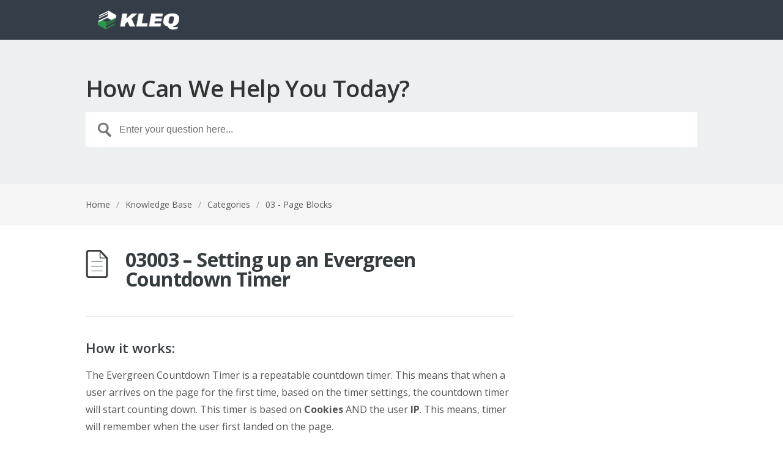

--- FILE ---
content_type: text/html; charset=UTF-8
request_url: https://help.kleq.com/knowledgebase/setting-up-an-evergreen-countdown-timer
body_size: 8581
content:
<!DOCTYPE html>
<html lang="en-US">
<head>
<meta charset="UTF-8" />
<meta name="viewport" content="width=device-width, initial-scale=1" />
<title>03003 – Setting up an Evergreen Countdown Timer &#8211; KLEQ Help Center</title>
<link rel="profile" href="https://gmpg.org/xfn/11" />
<link rel="pingback" href="https://help.kleq.com/xmlrpc.php" />
<link rel='dns-prefetch' href='//fonts.googleapis.com' />
<link rel='dns-prefetch' href='//s.w.org' />
<link rel="alternate" type="application/rss+xml" title="KLEQ Help Center &raquo; Feed" href="https://help.kleq.com/feed" />
<link rel="alternate" type="application/rss+xml" title="KLEQ Help Center &raquo; Comments Feed" href="https://help.kleq.com/comments/feed" />
		<script type="text/javascript">
			window._wpemojiSettings = {"baseUrl":"https:\/\/s.w.org\/images\/core\/emoji\/11\/72x72\/","ext":".png","svgUrl":"https:\/\/s.w.org\/images\/core\/emoji\/11\/svg\/","svgExt":".svg","source":{"concatemoji":"https:\/\/help.kleq.com\/wp-includes\/js\/wp-emoji-release.min.js?ver=4.9.28"}};
			!function(e,a,t){var n,r,o,i=a.createElement("canvas"),p=i.getContext&&i.getContext("2d");function s(e,t){var a=String.fromCharCode;p.clearRect(0,0,i.width,i.height),p.fillText(a.apply(this,e),0,0);e=i.toDataURL();return p.clearRect(0,0,i.width,i.height),p.fillText(a.apply(this,t),0,0),e===i.toDataURL()}function c(e){var t=a.createElement("script");t.src=e,t.defer=t.type="text/javascript",a.getElementsByTagName("head")[0].appendChild(t)}for(o=Array("flag","emoji"),t.supports={everything:!0,everythingExceptFlag:!0},r=0;r<o.length;r++)t.supports[o[r]]=function(e){if(!p||!p.fillText)return!1;switch(p.textBaseline="top",p.font="600 32px Arial",e){case"flag":return s([55356,56826,55356,56819],[55356,56826,8203,55356,56819])?!1:!s([55356,57332,56128,56423,56128,56418,56128,56421,56128,56430,56128,56423,56128,56447],[55356,57332,8203,56128,56423,8203,56128,56418,8203,56128,56421,8203,56128,56430,8203,56128,56423,8203,56128,56447]);case"emoji":return!s([55358,56760,9792,65039],[55358,56760,8203,9792,65039])}return!1}(o[r]),t.supports.everything=t.supports.everything&&t.supports[o[r]],"flag"!==o[r]&&(t.supports.everythingExceptFlag=t.supports.everythingExceptFlag&&t.supports[o[r]]);t.supports.everythingExceptFlag=t.supports.everythingExceptFlag&&!t.supports.flag,t.DOMReady=!1,t.readyCallback=function(){t.DOMReady=!0},t.supports.everything||(n=function(){t.readyCallback()},a.addEventListener?(a.addEventListener("DOMContentLoaded",n,!1),e.addEventListener("load",n,!1)):(e.attachEvent("onload",n),a.attachEvent("onreadystatechange",function(){"complete"===a.readyState&&t.readyCallback()})),(n=t.source||{}).concatemoji?c(n.concatemoji):n.wpemoji&&n.twemoji&&(c(n.twemoji),c(n.wpemoji)))}(window,document,window._wpemojiSettings);
		</script>
		<style type="text/css">
img.wp-smiley,
img.emoji {
	display: inline !important;
	border: none !important;
	box-shadow: none !important;
	height: 1em !important;
	width: 1em !important;
	margin: 0 .07em !important;
	vertical-align: -0.1em !important;
	background: none !important;
	padding: 0 !important;
}
</style>
<link rel='stylesheet' id='theme-style-css'  href='https://help.kleq.com/wp-content/themes/supportdesk/style.css?ver=4.9.28' type='text/css' media='all' />
<style id='theme-style-inline-css' type='text/css'>
 
				
				a, 
				a:visited, 
				a:hover {
					color: #E36F3C;
				}
				
				button,
				input[type='reset'],
				input[type='submit'],
				input[type='button'],
				.pagination span,
				.paging-navigation .nav-previous a:hover, 
				.paging-navigation .nav-next a:hover, 
				.pagination a:hover,
				.widget_categories li span,
				.bbp-login-form .bbp-submit-wrapper,
				.bbp-pagination-links span,
				.kb-category-list h3 span.count,
				#page-header,
				.st_faq .entry-title.active .action,
				.st_faq .entry-title:hover .action {
				background:#86b854;
				}
				#header {background-color:#353d48;
padding: 10px 0px !important;
}

#page-header {
padding: 60px 0px !important;
background-color: #ecf0f1;
}

#page-header h1 {
color: #333;
}

#page-header #searchform #s {
width: 100% !important;
box-sizing: border-box;

.archive .st_kb {
background: url(/wp-content/themes/supportdesk/images/kb-small.png) no-repeat scroll 0 0 rgba(0, 0, 0, 0) !important;
padding: 0 0 6px 37px !important;
}

.archive .st_kb .entry-title {
font-size: 21px !important;
}
.entry-title, .entry-title a {
line-height: 1.2 !important;
}

#primary {padding-bottom:200px !important;}

				
				
</style>
<link rel='stylesheet' id='theme-font-css'  href='https://fonts.googleapis.com/css?family=Open+Sans:300,400,600,700&#038;subset=latin,latin-ext' type='text/css' media='all' />
<link rel='stylesheet' id='shortcodes-css'  href='https://help.kleq.com/wp-content/themes/supportdesk/framework/shortcodes/shortcodes.css?ver=4.9.28' type='text/css' media='all' />
<script type='text/javascript' src='https://help.kleq.com/wp-includes/js/jquery/jquery.js?ver=1.12.4'></script>
<script type='text/javascript' src='https://help.kleq.com/wp-includes/js/jquery/jquery-migrate.min.js?ver=1.4.1'></script>
<link rel='https://api.w.org/' href='https://help.kleq.com/wp-json/' />
<link rel="EditURI" type="application/rsd+xml" title="RSD" href="https://help.kleq.com/xmlrpc.php?rsd" />
<link rel="wlwmanifest" type="application/wlwmanifest+xml" href="https://help.kleq.com/wp-includes/wlwmanifest.xml" /> 
<meta name="generator" content="WordPress 4.9.28" />
<link rel="canonical" href="https://help.kleq.com/knowledgebase/setting-up-an-evergreen-countdown-timer" />
<link rel='shortlink' href='https://help.kleq.com/?p=3366' />
<link rel="alternate" type="application/json+oembed" href="https://help.kleq.com/wp-json/oembed/1.0/embed?url=https%3A%2F%2Fhelp.kleq.com%2Fknowledgebase%2Fsetting-up-an-evergreen-countdown-timer" />
<link rel="alternate" type="text/xml+oembed" href="https://help.kleq.com/wp-json/oembed/1.0/embed?url=https%3A%2F%2Fhelp.kleq.com%2Fknowledgebase%2Fsetting-up-an-evergreen-countdown-timer&#038;format=xml" />
<!--[if lt IE 9]><script src="https://help.kleq.com/wp-content/themes/supportdesk/js/html5.js"></script><![endif]--><!--[if (gte IE 6)&(lte IE 8)]><script src="https://help.kleq.com/wp-content/themes/supportdesk/js/selectivizr-min.js"></script><![endif]--></head>
<body class="st_kb-template-default single single-st_kb postid-3366">

<!-- #header -->
<header id="header" class="clearfix" role="banner">

<div class="container">

<div id="header-inner" class="clearfix">
<!-- #logo -->
  <div id="logo">
      <a title="KLEQ Help Center" href="https://help.kleq.com">
      <img src="/wp-content/uploads/2017/04/logohelp.png" style="width:200px;"/>
      </a>
  </div>
<!-- /#logo -->


<!-- #primary-nav -->
<nav id="primary-nav" role="navigation" class="clearfix">
  </nav>
<!-- #primary-nav -->


</div>
</div>
</header>
<script>
  (function(i,s,o,g,r,a,m){i['GoogleAnalyticsObject']=r;i[r]=i[r]||function(){
  (i[r].q=i[r].q||[]).push(arguments)},i[r].l=1*new Date();a=s.createElement(o),
  m=s.getElementsByTagName(o)[0];a.async=1;a.src=g;m.parentNode.insertBefore(a,m)
  })(window,document,'script','//www.google-analytics.com/analytics.js','ga');

  ga('create', 'UA-7117681-25', 'marketpromax.com');
  ga('send', 'pageview');

</script>




<!-- /#header -->


<!-- #page-header -->
<div id="page-header">
<div class="container">

<h1>How Can We Help You Today?</h1>
<!-- #live-search -->
<div id="live-search">

      <form role="search" method="get" id="searchform" class="clearfix" action="https://help.kleq.com/" autocomplete="off">
        <input type="text" onfocus="if (this.value == 'Enter your question here...') {this.value = '';}" onblur="if (this.value == '')  {this.value = 'Enter your question here...';}" value="Enter your question here..." name="s" id="s" />
        <input type="hidden" name="post_type" value="st_kb" />
      </form>

</div>
<!-- /#live-search -->

</div>
</div>
<!-- #page-header -->

<!-- #breadcrumbs -->
<div id="page-subnav" class="clearfix">
<div class="container">
<div id="breadcrumbs"><a href="https://help.kleq.com">Home</a><span class="sep">/</span><a href="https://help.kleq.com/knowledgebase">Knowledge Base</a><span class="sep">/</span><a href="https://help.kleq.com/section/categories">Categories</a><span class="sep">/</span><a href="https://help.kleq.com/section/categories/pageblocks">03 - Page Blocks</a></div></div>
</div>
<!-- /#breadcrumbs -->
<!-- #primary -->
<div id="primary" class="sidebar-off clearfix"> 


<div class="container">

	

	
  <!-- #content -->
  <section id="content" role="main" style="max-width:700px;">
    	    <article id="post-3366" class="clearfix post-3366 st_kb type-st_kb status-publish hentry st_kb_category-pageblocks"> 
      

<!-- .entry-header -->
<div class="entry-header">
      <h1 class="entry-title">
        03003 – Setting up an Evergreen Countdown Timer      </h1>
      

</div>
<!-- /.entry-header --> 

<!-- .entry-content -->
<div class="entry-content clearfix">
	<h4>How it works:</h4>
<p>The Evergreen Countdown Timer is a repeatable countdown timer. This means that when a user arrives on the page for the first time, based on the timer settings, the countdown timer will start counting down. This timer is based on <strong>Cookies</strong> AND the user <strong>IP</strong>. This means, timer will remember when the user first landed on the page.</p>
<p>If the user comes back the timer knows what time is left and if the user should or not have access to the page. If the user comes back <strong>after</strong> the timer has expired it will automatically redirect the user to the close page you select. The user will <strong>Not</strong> be able to access the page until the number of days you have setup in &#8220;Days to allow user access again:&#8221; has passed.</p>
<p>NOTE: While evergreen automated timers are easy to setup and use please note they are not True Evergreen timers. Why? because they are Cookie &amp; IP based&#8230; Meaning that if the user goes to Starbucks the next day and clicks on your links then their device does not have the cookie/same IP and this means they will get a new deadline date. If you want true automated timers then you should use our KLEQ auto deadlines instead.</p>
<div style="text-align: center;"><iframe src="https://www.youtube.com/embed/q_563HyufQQ" width="700" height="400" frameborder="0" allowfullscreen="allowfullscreen"></iframe></div>
<p>&nbsp;</p>
<hr />
<p>&nbsp;</p>
<h4>To Get Started</h4>
<ul>
<li>Go to <strong>Campaigns </strong>and then select the relevant campaign and then open the page template you would like to edit.</li>
<li>Once opened, add a new countdown timer block or click on an existing<strong> Countdown Timer Block</strong> in the preview pane on the right.<img class="aligncenter wp-image-33094" src="https://klqkbmedia.s3.amazonaws.com/uploads/Page_Builder-min-2.png" alt="" width="500" height="127" /></li>
</ul>
<p style="padding-left: 30px;">This will open the Countdown Timer&#8217;s settings in the left-sidebar menu.<br />
<a href="https://klqkbmedia.s3.amazonaws.com/uploads/Evergreen-Countdown-Timer-Settings-min.jpg"><br />
<img class="aligncenter wp-image-30672 " src="https://klqkbmedia.s3.amazonaws.com/uploads/Evergreen-Countdown-Timer-Settings-min.jpg" alt="" width="309" height="1030" /></a></p>
<h4>Evergreen</h4>
<p style="padding-left: 30px;">Once open, under <strong>Details</strong>, select <strong>Evergreen </strong>from the <strong>Countdown Timer Type:</strong> drop-down menu, in order to access the Evergreen timer settings.<a href="https://klqkbmedia.s3.amazonaws.com/uploads/Evergreen-Countdown-Timer-Details-min.jpg"><img class="aligncenter wp-image-30673 " src="https://klqkbmedia.s3.amazonaws.com/uploads/Evergreen-Countdown-Timer-Details-min.jpg" alt="" width="310" height="634" /></a></p>
<ul>
<li><strong>Day</strong><br />
Select the number of days you would like the Timer to begin counting down from when users access this page for the first time. For example if you enter 2 then this means the FIRST time the user lands on the page, his deadline will be calculated by adding 2 days to the current date. So if today is March 10 then his deadline will be March 12.</li>
<li><strong>Hours</strong><br />
Select the number of hours you would like the Timer to begin counting down from when users access this page for the first time. For example if you enter 4 then this means the FIRST time the user lands on the page, his deadline will be calculated by adding X days + 4 hours to the current date. So if today is March 10 and time is 2PM then his deadline will be March 10+(Xdays) at 6PM. In our previous example this means his deadline will be March 12 at 6PM (user local time).</li>
<li><strong>Minutes<br />
</strong>Select the number of minutes you would like the Timer to begin counting down from when users access this page for the first time. You may select from the drop-down (<strong>0</strong>, <strong>15</strong>, <strong>30</strong> and <strong>45</strong>).</li>
<li><strong>Seconds<br />
</strong>Select the number of seconds you would like the Timer to begin counting down from when users access this page for the first time. You may select from the drop-down (<strong>0</strong>, <strong>15</strong>, <strong>30</strong> and <strong>45</strong>).</li>
<li><strong>Days to allow user access again</strong><br />
<strong>NB</strong>! If you add the number 15 in this field, for example, we will only allow the member access to the same page if it has been 15 days or more since their previous access. The reason for this is, if you are making an offer and telling members that the offer will expire&#8230; you don&#8217;t want the user to just be able to come back the next day, reload the page and have a new deadline<strong>.</strong></li>
<li><strong>Make Countdown Timer Invisible</strong><br />
<strong>TIP!</strong> If you want the Countdown Timer enabled on the page but not visible on your page, add the following parameter to the end of your page URL:<br />
<strong>?cdt=0</strong><br />
This means that the countdown timer will still operate in the background and do what it’s setup to do. It will simply not be visible on the page.<br />
For example when the timer counts down to zero, users that access this page after the set date will still be redirected to the page you selected, even though the Countdown Timer is not visible.</li>
<li><strong>Redirect<br />
</strong>By default, it is disabled. Simply switch the toggle on if you want to set up a redirect page.<br />
Select the page you would like users to reach, after the timer counts down to zero. This is the page the user will reach if he tries to go to the page and the timer has expired.<br />
<strong>TIP!</strong> If you prefer to use an <strong>external URL</strong> , scroll to the bottom of the drop-down menu and select <strong>Redirect to URL</strong>, then add the relevant URL in the field provided.</li>
<li><strong>Optional: Pass URL parameters to next URL<br />
</strong>This feature allows you to pass tracking tags or data parameters from one page URL to another. Enable this feature if you are applying tracking tags to your URL or using certain features that require data to be passed on in order to work e.g. Auto Deadlines, Webinars, Viral Share tool, etc.</li>
</ul>
<p>&nbsp;</p>
<hr />
<p>The following fields are the styling options for your Countdown Timer</p>
<h5>Style<img class="aligncenter size-full wp-image-25421" src="https://klqkbmedia.s3.amazonaws.com/uploads/2018/04/newstyle.png" sizes="(max-width: 319px) 100vw, 319px" srcset="https://klqkbmedia.s3.amazonaws.com/uploads/2018/04/newstyle.png 319w, https://klqkbmedia.s3.amazonaws.com/uploads/2018/04/newstyle-176x300.png 176w" alt="" width="319" height="545" /></h5>
<p>&nbsp;</p>
<ul>
<li><strong>Size</strong><br />
From the drop-down, select the size you want the Countdown timer to be: Small|Medium|Large.</li>
<li><strong>Language</strong><br />
From the drop-down, select what language you want used for your Timer Labels.</li>
<li><strong>Text Color</strong><br />
Choose whatever color you prefer for the Timer text (timer numbers).<br />
Simply click on the color selector (square button) to the right of color field.</li>
<li><strong>Labels Color</strong><br />
Choose whatever color you prefer for the labels below the timer<br />
Simply click on the color selector (square button) to the right of color field.</li>
<li><strong>Show Separator<br />
</strong>Enable this option to show a separator (<strong>:</strong>) on the timer.</li>
<li><strong>Style<br />
+</strong> Flip Clock – This is the default style.<br />
<strong>+</strong> Standard Clock – This will give you more options to customize your timer such as borders (type, size, radius and color), background color, and inner spacing &amp; outer spacing. <img class="aligncenter wp-image-25422 size-full" src="https://klqkbmedia.s3.amazonaws.com/uploads/2018/04/standardclock.png" sizes="(max-width: 320px) 100vw, 320px" srcset="https://klqkbmedia.s3.amazonaws.com/uploads/2018/04/standardclock.png 320w, https://klqkbmedia.s3.amazonaws.com/uploads/2018/04/standardclock-133x300.png 133w" alt="" width="320" height="721" /></li>
<li><strong>Background Color</strong><br />
Choose whatever color you prefer for the Timer Background<br />
Simply click on the color selector (square button) to the right of color field.</li>
</ul>
<p>&nbsp;</p>
<hr />
<p>&nbsp;</p>
<h5>Background</h5>
<p>The feature allows you to change the background color of the Countdown Timer block.<br />
<img class="aligncenter wp-image-24302 size-full" src="https://klqkbmedia.s3.amazonaws.com/uploads/2017/08/backk1.png" alt="" width="285" height="119" /></p>
<ul>
<li>If you type the word &#8220;transparent&#8221; in to the field provided, the background will be transparent and show what ever color is visible on the page.</li>
<li>To change the background color, you can either add a Hex code in the field provided or choose a color from the Color Wheel.</li>
<li>If the Color Wheel is closed, simply click on the Color Picker button to the right of the background field.</li>
</ul>
<p>&nbsp;</p>
<hr />
<p>&nbsp;</p>
<h5>Border</h5>
<p>This feature allows you to add a border around your Countdown Timer block.<br />
<img class="aligncenter wp-image-24237 size-full" src="https://klqkbmedia.s3.amazonaws.com/uploads/2017/09/borderneww.png" sizes="(max-width: 299px) 100vw, 299px" srcset="https://klqkbmedia.s3.amazonaws.com/uploads/2017/09/borderneww.png 299w, https://klqkbmedia.s3.amazonaws.com/uploads/2017/09/borderneww-199x300.png 199w" alt="" width="299" height="450" /></p>
<ul>
<li><strong>Borders</strong><br />
Select whether you want a full border where text is wrapped in a border or simply one side of the block has a border e.g. None, All Border (full border), Top Border, Bottom Border, Right Border, Left Border, Left and Right Borders</li>
<li><strong>Border Type</strong><br />
You can select the style for your border.</li>
</ul>
<p><strong>TIP 01</strong> In order to see the border around your block, you need to select one of the actual style options available e.g. Solid, dashed or dotted. If the setting is left on No Border Style, your selection in the Borders setting will not work.</p>
<p><strong>TIP 02</strong> To add space between your block and the border, remember to add Padding.<br />
For more info on how to do this, scroll down to the Spacing section below.</p>
<ul>
<li><strong>Border Size</strong><br />
You can change thickness of the border by selecting the pixel width you prefer.</li>
<li><strong>Border Radius</strong><br />
You can add rounded edges to the border by selecting the relevant pixel or percentage width. You may now control each side by entering the number on the Top Left, Top Right, Bottom Right and Bottom Left box.</li>
<li><strong>Border Color</strong><br />
You can change the color used for the border. To use custom colors, simply paste the <a href="https://htmlcolorcodes.com/">Hex code</a> of the exact color you want in field provided e.g. #000000 = black or click on the Color Picker button to the right of the field. This will open the Color Wheel, where you can select whichever color you prefer.</li>
</ul>
<p>&nbsp;</p>
<hr />
<p>&nbsp;</p>
<h4>Box Shadow</h4>
<p>This feature allows you to add a shadow around the border of your Countdown Timer Block.<br />
<img class="aligncenter size-full wp-image-29389" src="https://klqkbmedia.s3.amazonaws.com/uploads/03009_42-min.jpg" alt="" width="293" height="529" /></p>
<ul>
<li><strong>Horizontal Shadow Position</strong><br />
Adjust the horizontal position of the shadow. Use negative integer value to adjust horizontal position to left. Or use positive integer value to adjust to right.</li>
<li><strong>Vertical Shadow Position</strong><br />
Adjust the vertical position of the shadow. Use negative integer value to adjust vertical position to top. Or use positive integer value to adjust to bottom.</li>
<li><strong>Blur radius</strong><br />
Adjust the blur radius. This will determine how blurry the shadow will be. Use positive integer value.</li>
<li><strong>Spread radius</strong><br />
Adjust the spread radius. This will determine how large the shadow will be. Use integer value.</li>
<li><strong>Shadow Color</strong><br />
To use custom colors, simply paste the <a href="http://htmlcolorcodes.com/" target="_blank" rel="noopener">Hex code</a> of the exact color you want in field provided e.g. <strong>#000000 = black</strong>, or click on the <strong>Color Picker</strong> button to the right of the field.<br />
This will open the <strong>Color Wheel</strong>, where you can select whichever color you prefer.</li>
<li><strong>Shadow Color Opacity</strong><br />
Adjust the opacity or transparency of the shadow. Click on the slider and move it left or right to increase or decrease the opacity.</li>
<li><strong>Shadow Position</strong><br />
Adjust the position of the shadow, either <em>inside </em>or <em>outside (default) </em>the button</li>
</ul>
<p>&nbsp;</p>
<hr />
<p>&nbsp;</p>
<h5>Alignment</h5>
<ul>
<li><strong>Align</strong><br />
From the drop-down, select if you want the timer left | center | right aligned.<img class="aligncenter wp-image-24260 size-full" src="https://klqkbmedia.s3.amazonaws.com/uploads/2018/11/alignmentblocl.png" sizes="(max-width: 317px) 100vw, 317px" srcset="https://klqkbmedia.s3.amazonaws.com/uploads/2018/11/alignmentblocl.png 317w, https://klqkbmedia.s3.amazonaws.com/uploads/2018/11/alignmentblocl-300x185.png 300w" alt="" width="317" height="196" /></li>
</ul>
<p>&nbsp;</p>
<hr />
<p>&nbsp;</p>
<h5>Spacing</h5>
<p>This feature allows you to add more space around your Countdown timer Block.</p>
<p><img class="aligncenter wp-image-24242 size-full" src="https://klqkbmedia.s3.amazonaws.com/uploads/2017/09/spacingrow-1.png" sizes="(max-width: 317px) 100vw, 317px" srcset="https://klqkbmedia.s3.amazonaws.com/uploads/2017/09/spacingrow-1.png 317w, https://klqkbmedia.s3.amazonaws.com/uploads/2017/09/spacingrow-1-300x216.png 300w" alt="" width="317" height="228" /></p>
<ul>
<li><strong>Padding</strong><br />
You can add padding around your text, so that there is additional space. Simply add the numeric (pixel) value to the Top, Bottom, Right or Left Padding field provided.<br />
This is particularly helpful if you want to add spaces <strong>inside</strong> your Countdown timer block border.</li>
<li><strong>Margin</strong><br />
You can add margin around your text, so that there is additional space.<br />
Simply add the numeric (pixel) value to the Top, Bottom, Right or Left Margin field provided.<br />
This is particularly helpful if you want to add spaces <strong>outside</strong> your Countdown timer block border.</li>
</ul>
<p>&nbsp;</p>
<hr />
<p>&nbsp;</p>
<h5>Options</h5>
<p>This feature allows you to use the available options for extra coding (HTML/CSS/JavaScript)</p>
<p><img class="aligncenter wp-image-24182 size-full" src="https://klqkbmedia.s3.amazonaws.com/uploads/2020/07/optionss11.png" alt="" width="283" height="174" /></p>
<ul>
<li><strong>Element Id</strong>:<br />
This shows the element id of a specific block, which can then be used by CSS and JavaScript to perform certain tasks for the element with the specific id value. To learn more, please check <a href="https://www.w3schools.com/html/html_id.asp">here</a><strong><br />
</strong></li>
<li><strong>Classes:</strong><br />
This feature allows is used to define equal styles for elements with the same class name. To learn more, please check <a href="https://www.w3schools.com/html/html_classes.asp">here</a></li>
</ul>
<p>&nbsp;</p>
<hr />
<p>&nbsp;</p>
<h5>Animation</h5>
<p>This tool allows you to add animation effects to your Evergreen Countdown Timer.<br />
<img class="aligncenter wp-image-24183 size-full" src="https://klqkbmedia.s3.amazonaws.com/uploads/2020/07/animationn.png" alt="" width="283" height="239" /></p>
<ul>
<li><strong>Type </strong><br />
From this drop-down you can choose a trigger to activate the animation i.e.<br />
<strong>+</strong> None &#8211; no animation will be applied<br />
<strong>+</strong> On Page Load &#8211; the animation is triggered as the page loads<br />
<strong>+</strong> On Page Scroll &#8211; the animation is triggered only when the user scrolls to that section.</li>
<li><strong>Style</strong><br />
This feature adds an animation style to your Evergreen Timer. Simply choose the preferred option from the drop-down menu.<br />
<strong>+</strong> Fade In &#8211; the Timer will fade in from the background<br />
<strong>+</strong> Scale In &#8211; the Timer scales in from the background<br />
<strong>+</strong> Top &#8211; the Timer will slide in from the top<br />
<strong>+</strong> Right &#8211; the Timer will slide in from the right<br />
<strong>+</strong> Bottom &#8211; the Timer will slide in from the bottom<br />
<strong>+</strong> Left &#8211; the Timer will slide in from the left</li>
<li><strong>Delay (ms)</strong><br />
If you want to add a time delay for when the Evergreen Timer appears, simply add the delay in milliseconds e.g. 3000ms will be 3 second delay.</li>
</ul>
<p>&nbsp;</p>
<hr />
<p>&nbsp;</p>
<h5>Display</h5>
<p>This feature allows you to choose the type of device you want the Countdown Timer block to display.<br />
<img class="aligncenter wp-image-28750 size-full" src="https://klqkbmedia.s3.amazonaws.com/uploads/New-Display.jpg" alt="" width="411" height="193" /></p>
<ul>
<li><strong>Display</strong><br />
From this drop-down, you can choose which device you want to display the Countdown Timer block<br />
<strong>+ All Devices</strong> &#8211; the Countdown Timer block will be displayed on both desktop and mobile devices<br />
<strong>+ Desktop Only</strong> &#8211; the Countdown Timer block will be displayed on desktop devices only<br />
<strong>+ Mobile Only</strong> &#8211; the Countdown Timer block will be displayed on mobile devices only<br />
<strong>+ None</strong> &#8211; the Countdown Timer block will not be displayed on both desktop and mobile devices</li>
</ul>
<p>Once done, click on <strong>SAVE</strong>.</p>
<p>&nbsp;</p>
<hr />
<p>&nbsp;</p>
<h5>Related Articles</h5>
<p><a href="https://help.kleq.com/knowledgebase/setting-up-a-fixed-date-countdown-timer" target="_blank" rel="noopener">Setting up a Fixed Date Countdown Timer</a><br />
<a href="https://help.kleq.com/knowledgebase/setting-up-an-auto-deadline-countdown-timer" target="_blank" rel="noopener">Setting up an Auto Deadline Countdown timer</a><br />
<a href="https://help.kleq.com/knowledgebase/setting-up-an-auto-webinar-start-countdown-timer" target="_blank" rel="noopener">Setting up an Auto Webinar Start Countdown Timer</a><br />
<a href="https://help.kleq.com/knowledgebase/setting-up-a-registered-auto-webinar-date-countdown-timer" target="_blank" rel="noopener">Setting up a Registered Auto Webinar Date Countdown timer</a></p>
    </div>
<!-- ./entry-content -->


</article>
    


</section>
<!-- #content -->


</div>
</div>
<!-- /#primary -->

<!-- #footer-bottom -->
<footer id="footer" class="clearfix">


<div id="footer-bottom" class="clearfix">
<div class="container">
  

  </div>
</div>

</footer> 
<!-- /#footer-bottom -->


   		<script type="text/javascript">
		jQuery(document).ready(function() {
		jQuery('#live-search #s').liveSearch({url: 'https://help.kleq.com//?ajax=on&post_type=st_kb&s='});
		});console.log('1');
		</script>
	<script type='text/javascript' src='https://help.kleq.com/wp-content/themes/supportdesk/js/functions.js?ver=4.9.28'></script>
<script type='text/javascript' src='https://help.kleq.com/wp-content/themes/supportdesk/js/jquery.livesearch.js?ver=4.9.28'></script>
<script type='text/javascript' src='https://help.kleq.com/wp-content/themes/supportdesk/framework/shortcodes/shortcodes.js?ver=4.9.28'></script>
<script type='text/javascript' src='https://help.kleq.com/wp-includes/js/wp-embed.min.js?ver=4.9.28'></script>
<script defer src="https://static.cloudflareinsights.com/beacon.min.js/vcd15cbe7772f49c399c6a5babf22c1241717689176015" integrity="sha512-ZpsOmlRQV6y907TI0dKBHq9Md29nnaEIPlkf84rnaERnq6zvWvPUqr2ft8M1aS28oN72PdrCzSjY4U6VaAw1EQ==" data-cf-beacon='{"version":"2024.11.0","token":"b02d096188564a23b8c5b5ef7c2c0d02","r":1,"server_timing":{"name":{"cfCacheStatus":true,"cfEdge":true,"cfExtPri":true,"cfL4":true,"cfOrigin":true,"cfSpeedBrain":true},"location_startswith":null}}' crossorigin="anonymous"></script>
</body>
</html>

--- FILE ---
content_type: text/css
request_url: https://help.kleq.com/wp-content/themes/supportdesk/style.css?ver=4.9.28
body_size: 9730
content:
/*
Theme Name: 	Support Desk
Theme URI: 		http://herothemes.com/
Author: 		Chris Mooney (Hero Themes)
Author URI: 	http://herothemes.com/
Description: 	<strong>For updates:</strong> <a href="http://twitter.com/herothemes">Follow me on twitter</a> &ndash; <a href="http://www.facebook.com/herothemes">Join the Facebook Group</a>
Version: 		1.0.10
License: 		ThemeForest Regular License
License URI: 	http://themeforest.net/licenses/regular
*/

/* =Notes
--------------------------------------------------------------

Please don't edit this file directly. Consider using a Child Theme (http://codex.wordpress.org/Child_Themes) or overiding CSS by using the Custom CSS box in the theme options panel.

/* = Normalize and Reset
-------------------------------------------------------------- */

article,aside,details,figcaption,figure,footer,header,hgroup,nav,section,summary{display:block}
audio,canvas,video{display:inline-block;*display:inline;*zoom:1}
audio:not([controls]){display:none;height:0}
[hidden]{display:none}
html{font-size:100%;-webkit-text-size-adjust:100%;-ms-text-size-adjust:100%}
html,button,input,select,textarea{font-family:sans-serif}
body{margin:0}
a:focus{outline:thin dotted}
a:hover,a:active{outline:0}
h1{font-size:2em;margin:.67em 0}
h2{font-size:1.5em;margin:.83em 0}
h3{font-size:1.17em;margin:1em 0}
h4{font-size:1em;margin:1.33em 0}
h5{font-size:.83em;margin:1.67em 0}
h6{font-size:.75em;margin:2.33em 0}
abbr[title]{border-bottom:1px dotted}
b,strong{font-weight:bold}
blockquote{margin:1em 40px}
dfn{font-style:italic}
mark{background:#ff0;color:#000}
p,pre{margin:1em 0}
pre,code,kbd,samp{font-family:monospace,serif;_font-family:'courier new',monospace;font-size:1em}
pre{white-space:pre;white-space:pre-wrap;word-wrap:break-word}
q{quotes:none}
q:before,q:after{content:'';content:none}
small{font-size:75%}
sub,sup{font-size:75%;line-height:0;position:relative;vertical-align:baseline}
sup{top:-0.5em}
sub{bottom:-0.25em}
dl,menu,ol,ul{margin:1em 0}
dd{margin:0 0 0 40px}
menu,ol,ul{padding:0 0 0 40px}
nav ul,nav ol{list-style:none;list-style-image:none}
img{border:0;-ms-interpolation-mode:bicubic}
svg:not(:root){overflow:hidden}
figure{margin:0}
form{margin:0}
fieldset{border:1px solid #c0c0c0;margin:0 2px;padding:.35em .625em .75em}
legend{border:0;padding:0;white-space:normal;*margin-left:-7px}
button,input,select,textarea{font-size:100%;margin:0;vertical-align:baseline;*vertical-align:middle}
button,input{line-height:normal}
button,input[type="button"],input[type="reset"],input[type="submit"]{cursor:pointer;-webkit-appearance:button;*overflow:visible}
button[disabled],input[disabled]{cursor:default}
input[type="checkbox"],input[type="radio"]{box-sizing:border-box;padding:0;*height:13px;*width:13px}
input[type="search"]{-webkit-appearance:textfield;-moz-box-sizing:content-box;-webkit-box-sizing:content-box;box-sizing:content-box}
input[type="search"]::-webkit-search-decoration,input[type="search"]::-webkit-search-cancel-button{-webkit-appearance:none}
button::-moz-focus-inner,input::-moz-focus-inner{border:0;padding:0}
textarea{overflow:auto;vertical-align:top}
table{border-collapse:collapse;border-spacing:0}



/* =Responsive Grid
-------------------------------------------------------------- */

.row, .row-fixed, .row-adaptive, .row-delaybreak { width: 100%; margin: 0 auto;zoom: 1; }
.row:before, .row:after, .row-fixed:before, .row-fixed:after, .row-adaptive:before, .row-adaptive:after, .row-delaybreak:before, .row-delaybreak:after { content:""; display:table; }
.row:after, .row-fixed:after, .row-adaptive:after, .row-delaybreak:after { clear: both; }
.column { margin-left: 4.4%; float: left; min-height: 1px; position: relative; margin-bottom:1.5em;-moz-box-sizing: border-box; -webkit-box-sizing: border-box; box-sizing: border-box;}
.column:first-child { margin-left: 0;}
.row .col-full, .row-fixed .col-full, .row-adaptive .col-full {width: 100%;}
.row .col-half, .row-fixed .col-half, .row-adaptive .col-half {width: 47.78%;}
.row.stacked .col-half:nth-child(2n+3), .row-fixed.stacked .col-half:nth-child(2n+3), .row-adaptive.stacked .col-half:nth-child(2n+3), .row-delaybreak.stacked .col-half:nth-child(2n+3) {margin-left:0;clear: left;}
.row .col-third, .row-fixed .col-third, .row-adaptive .col-third {width: 30.4%;}
.row .col-two-third, .row-fixed .col-two-third, .row-adaptive .col-two-third {width: 65.2%;}
.row.stacked .col-third:nth-child(3n+4), .row-fixed.stacked .col-third:nth-child(3n+4), .row-adaptive.stacked .col-third:nth-child(3n+4), .row-delaybreak.stacked .col-third:nth-child(3n+4) {margin-left:0;clear: left;}
.row .col-fourth, .row-fixed .col-fourth, .row-adaptive .col-fourth {width: 21.7%;}
.row.stacked .col-fourth:nth-child(4n+5), .row-fixed.stacked .col-fourth:nth-child(4n+5), .row-adaptive.stacked .col-fourth:nth-child(4n+5), .row-delaybreak.stacked .col-fourth:nth-child(4n+5) {margin-left:0;clear: left;}
.row .col-fifth, .row-fixed .col-fifth, .row-adaptive .col-fifth {width: 16.48%;}
.row .col-sixth, .row-fixed .col-sixth, .row-adaptive .col-sixth {width: 12.98%;}
.row.half-gutter .column, .row-fixed.half-gutter .column, .row-adaptive.half-gutter .column, .row-delaybreak.half-gutter .column {margin-left:2.2%;}
.row.half-gutter .column:first-child, .row-fixed.half-gutter .column:first-child, .row-adaptive.half-gutter .column:first-child, .row-delaybreak.half-gutter .column:first-child {margin-left:0;}
.row.half-gutter .col-half, .row-fixed.half-gutter .col-half, .row-adaptive.half-gutter .col-half, .row-delaybreak .col-half {width: 48.9%;}
.row.half-gutter .col-third, .row-fixed.half-gutter .col-third, .row-adaptive.half-gutter .col-third, .row-delaybreak .col-third {width: 31.86%;}
.row.half-gutter .col-two-third, .row-fixed.half-gutter .col-two-third, .row-adaptive.half-gutter .col-two-third {width: 65.9%%;}
.row.half-gutter .col-fourth, .row-fixed.half-gutter .col-fourth, .row-adaptive.half-gutter .col-fourth, .row-delaybreak .col-fourth {width: 23.35%;}
.row.half-gutter .col-fifth, .row-fixed.half-gutter .col-fifth, .row-adaptive.half-gutter .col-fifth, .row-delaybreak .col-fifth {width: 18.24%;}
.row.half-gutter .col-sixth, .row-fixed.half-gutter .col-sixth, .row-adaptive.half-gutter .col-sixth, .row-delaybreak .col-sixth {width: 14.83%;}
.row.no-gutter .column, .row-fixed.no-gutter .column, .row-adaptive.no-gutter .column {margin-left:0;}
.row.no-gutter .col-half, .row-fixed.no-gutter .col-half, .row-adaptive.no-gutter .col-half {width: 50%;}
.row.no-gutter .col-third, .row-fixed.no-gutter .col-third, .row-adaptive.no-gutter .col-third {width: 33.333%;}
.row.no-gutter .col-two-third, .row-fixed.no-gutter .col-two-third, .row-adaptive.no-gutter .col-two-third {width: 66.6%;}
.row.no-gutter .col-fourth, .row-fixed.no-gutter .col-fourth, .row-adaptive.no-gutter .col-fourth {width: 24.99%;}
.row.no-gutter .col-fifth, .row-fixed.no-gutter .col-fifth, .row-adaptive.no-gutter .col-fifth {width: 20%;}
.row.no-gutter .col-sixth, .row-fixed.no-gutter .col-sixth, .row-adaptive.no-gutter .col-sixth {width: 16.66%;}

@media only screen and (max-width: 720px) {
.row { width: 100%; min-width: 0; margin-left: 0; margin-right: 0; }
.row .row .column { padding: 0; }
.row > .column { width: auto !important; float: none; margin-left: 0; margin-right: 0; }
.row > .column:last-child { margin-right: 0; float: none;}
.row > .column:before, .column:after { content:""; display:table; }
.row > .column:after { clear: both; }
.row-adaptive .col-fourth {width: 47.8%;}
.row-adaptive .col-fourth:nth-child(3) {margin-left: 0;clear:left;}
.row-adaptive.half-gutter .col-fourth {width: 48.9%;}
.row-adaptive .col-sixth {width: 30.4%;}
.row-adaptive .col-sixth:nth-child(4n+4) {margin-left: 0;}
.row.half-gutter .col-sixth, .row-fixed.half-gutter .col-sixth, .row-adaptive.half-gutter .col-sixth {width: 31.86%;}
.row.no-gutter .column, .row-fixed.no-gutter .column, .row-adaptive.no-gutter .column {margin-left:0;}
.row.half-gutter .column {margin-left:0;}
.row-adaptive.hff .col-half, .row-adaptive.ffh .col-half {width:auto !important; float: none; margin-left: 0; margin-right: 0;clear:both;}
.row-adaptive.hff .col-fourth:nth-child(2) {margin-left:0;clear:left;}
.row-adaptive.hff .col-fourth:nth-child(3) {margin-left:4.4%;}
.row-adaptive.hff .col-fourth:nth-child(3) {clear:inherit;}
}

@media only screen and (max-width: 480px) {
.row-delaybreak { width: 100%; min-width: 0; margin-left: 0; margin-right: 0; }
.row-delaybreak .row .column { padding: 0; }
.row-delaybreak .column { width: auto !important; float: none; margin-left: 0; margin-right: 0; }
.row-delaybreak .column:last-child { margin-right: 0; float: none; }
.row-delaybreak .column:before, .column:after { content:""; display:table; }
.row-delaybreak .column:after { clear: both; }
.row-adaptive .col-half {width: 100%; min-width: 0; margin-left: 0; margin-right: 0;}
.row-adaptive .col-third {width: 47.78%;}
.row-adaptive.half-gutter .col-third {width: 48.9%;}
.row-adaptive.no-gutter .col-third {width: 50%;}
.row-adaptive.stacked .col-third:nth-child(2n+3) {margin-left:0;clear: left;}
.row-adaptive.stacked .col-third:nth-child(3n+4) {margin-left: 2.2%; clear:none;}
.row-adaptive .col-sixth, .row-adaptive .col-fourth {width: 47.78%;}
.row-adaptive .col-sixth:nth-child(4n+4) {margin-left:4.4%;}
.row-adaptive .col-sixth:nth-child(2n+3)  {margin-left: 0;}
.row-adaptive .col-fourth:nth-child(3) {margin-left: 0;clear:left;}
.row-adaptive .col-fourth, .row-adaptive.half-gutter .col-fourth {width:100%;margin-left:0;}
.row-adaptive.hff .col-fourth:nth-child(3) {margin-left:0;}
.row.half-gutter .col-sixth, .row-fixed.half-gutter .col-sixth, .row-adaptive.half-gutter .col-sixth {width: 48.9%;}
.row-adaptive.half-gutter .col-sixth:nth-child(4n+4) {margin-left: 2.2%;}
}


/* = Core Classes
-------------------------------------------------------------- */

/*	Clearfix */
.clearfix{*zoom:1;}.clearfix:before,.clearfix:after{display:table;content:"";}.clearfix:after{clear:both;}

/* Responsive images */
.entry-content img,
.comment-content img,
.widget img {
	max-width: 100%; /* Fluid images for posts, comments, and widgets */
}
img[class*="align"],
img[class*="wp-image-"],
img[class*="attachment-"] {
	height: auto; /* Make sure images with WordPress-added height and width attributes are scaled correctly */
}
img.size-full,
img.size-large,
img.header-image,
img.wp-post-image {
	max-width: 100%;
	height: auto; /* Make sure images with WordPress-added height and width attributes are scaled correctly */
}

/* Make sure videos and embeds fit their containers */
embed,
iframe,
object,
video {
	max-width: 100%;
}
.entry-content .twitter-tweet-rendered {
	max-width: 100% !important; /* Override the Twitter embed fixed width */
}

/*	Responsive Video Container  */
.video-container {position: relative;padding-bottom: 56.25%;padding-top: 30px;height: 0;overflow: hidden;}
.video-container iframe, .video-container object, .video-container embed {position: absolute;top: 0;left: 0;width: 100%;height: 100%;}

/* Images */
.alignleft {
	float: left;
}
.alignright {
	float: right;
}
.aligncenter {
	display: block;
	margin-left: auto;
	margin-right: auto;
}
.wp-caption {
	max-width: 100%; /* Keep wide captions from overflowing their container. */
	padding: 20px;
	background:#f5f5f5;
	margin:0 0 26px;
	-webkit-box-sizing: border-box; 
	-moz-box-sizing: border-box; 
	box-sizing: border-box;
}
.wp-caption .wp-caption-text,
.entry-caption {
	font-size: 13px;
	text-align:center;
	display:table;
	line-height: 100%;
    margin: 10px auto 0;
    padding: 0;
}
img.wp-smiley,
.rsswidget img {
	border: 0;
	border-radius: 0;
	box-shadow: none;
	margin-bottom: 0;
	margin-top: 0;
	padding: 0;
}
.entry-content dl.gallery-item {
	margin: 0;
}
img.alignleft {
	margin: 25px 25px 25px 0;
}
img.alignright {
	margin: 25px 0 25px 24px;
}
img.aligncenter {
	margin-top: 25px;
	margin-bottom: 25px;
}
.entry-content embed,
.entry-content iframe,
.entry-content object,
.entry-content video {
	margin-bottom: 25px;
}
.entry-content dl,
.comment-content dl {
	margin: 0 25px;
}
.entry-content dt,
.comment-content dt {
	font-weight: bold;
}
.entry-content dd,
.comment-content dd {
	margin-bottom: 25px;
}
.entry-content table,
.comment-content table {
	border-bottom: 1px solid #ededed;
	color: #757575;
	font-size: 12px;
	line-height: 2;
	margin: 0 0 26px;
	width: 100%;
}
.entry-content table caption,
.comment-content table caption {
	font-size: 16px;
	margin: 25px 0;
}
.entry-content td,
.comment-content td {
	border-top: 1px solid #ededed;
	padding: 6px 10px 6px 0;
}

/* WordPress Gallery */
.gallery-item a,
.gallery-caption {
	width: 90%;
}
.gallery-item a {
	display: block;
}
.gallery-caption a {
	display: inline;
}
.gallery-columns-1 .gallery-item a {
	max-width: 100%;
	width: auto;
}
.gallery .gallery-icon img {
	height: auto;;
}
.gallery-columns-1 .gallery-icon img {
	padding: 3%;
}
.gallery dd {
	margin:0;	
}
.gallery p {
	padding:0 0 10px;	
}
.gallery .gallery-caption {
	font-size:12px;
	line-height:16px;
}
.gallery .gallery-item {
	float:left;	
}
.gallery.gallery-columns-1  .gallery-item {
	width:100%;
}
.gallery.gallery-columns-2  .gallery-item {
	width:50%;
}
.gallery.gallery-columns-3  .gallery-item {
	width:33%;
}
.gallery.gallery-columns-4  .gallery-item {
	width:25%;
}
.gallery.gallery-columns-5  .gallery-item {
	width:20%;
}
.gallery.gallery-columns-6  .gallery-item {
	width:16.5%;
}
.gallery.gallery-columns-7  .gallery-item {
	width:14%;
}
.gallery.gallery-columns-8  .gallery-item {
	width:12.5%;
}
.gallery.gallery-columns-9  .gallery-item {
	width:11%;
}
.gallery.gallery-columns-6  .gallery-caption,
.gallery.gallery-columns-7  .gallery-caption,
.gallery.gallery-columns-8  .gallery-caption,
.gallery.gallery-columns-9  .gallery-caption {
	display:none; /* Hide gallery captions when they will disturb the layout */
}

/* = Entry Content Styling
-------------------------------------------------------------- */

.entry-content p, 
.entry-content ul, 
.entry-content ol {
	margin: 0;
    padding: 0 0 26px;
}
.entry-content ul, 
.entry-content ol {
	margin: 0 0 0 20px;
}
.entry-content ul {
	list-style-type:square;
}
.entry-content ul li, 
.entry-content ol li {
	margin: 0 0 10px;
}
.entry-content blockquote {
	background:#f5f5f5;
	font-style: italic;
	margin: 0 0 26px;
    padding: 30px 30px 5px 85px;
	position:relative;
}
.entry-content blockquote:before {
	display: block;
	content: "\201C";
	font-size: 100px;
	left: 30px;
    position: absolute;
    top: 62px;
	color: #363D40;
	font-family: "HelveticaNeue-Light", "Helvetica Neue Light", "Helvetica Neue", Helvetica, Arial, "Lucida Grande", sans-serif; 
	font-weight: 300;
	font-style:normal;
}
.entry-content blockquote p {
	padding:0 0 26px;
}
.entry-content h1, 
.entry-content h2, 
.entry-content h3, 
.entry-content h4, 
.entry-content h5, 
.entry-content h6 {
	color:#363d40;
	margin: 13px 0 20px;
	font-weight:600;
	line-height: 100%;
}
.entry-content h1 {
	font-size: 32px;
	letter-spacing:-0.6px;
	margin-bottom:26px;
}
.entry-content h2 {
    font-size: 28px;
    font-weight: bold;
    letter-spacing: -0.6px;
	margin:26px 0;
}
.entry-content h3 {
	font-size: 26px;
}
.entry-content h4 {
	font-size: 22px;
}
.entry-content h5 {
	font-size: 18px;
}
.entry-content h6 {
	font-size: 16px;
}
code, pre {
	display: block;
	font-family: Menlo, Monaco, Consolas, "Courier New", monospace;
	line-height: 0.8em;
	word-break: break-all;
	word-wrap: break-word;
	white-space: pre;
	white-space: pre-wrap;
}
pre {
	background:#f5f5f5;
	border: 1px solid #d6d6d6;
	padding: 2em;
	line-height: 1.5em;
	margin: 0 0 1.5em;
	-webkit-border-radius: 3px;
	-moz-border-radius: 3px;
	border-radius: 3px;
}


/* =Forms
-------------------------------------------------------------- */

/* Inputs */
textarea,
select,
input[type="date"],
input[type="datetime"],
input[type="datetime-local"],
input[type="email"],
input[type="month"],
input[type="number"],
input[type="password"],
input[type="search"],
input[type="tel"],
input[type="text"],
input[type="time"],
input[type="url"],
input[type="week"] {
	background:#edeff2;
	border:none;
	color:#6e6c6c;
	padding: 10px 12px;
	-webkit-box-sizing: border-box; 
	-moz-box-sizing: border-box; 
	box-sizing: border-box;
	outline: 0;
	margin: 0 0 10px;
	text-align: left;
	vertical-align: top;
	*padding-top: 2px;
	*padding-bottom: 1px;
	*height: auto;
}
textarea[disabled],
select[disabled],
input[type="date"][disabled],
input[type="datetime"][disabled],
input[type="datetime-local"][disabled],
input[type="email"][disabled],
input[type="month"][disabled],
input[type="number"][disabled],
input[type="password"][disabled],
input[type="search"][disabled],
input[type="tel"][disabled],
input[type="text"][disabled],
input[type="time"][disabled],
input[type="url"][disabled],
input[type="week"][disabled] {
  background-color: #eeeeee;
}
input[disabled],
select[disabled],
select[disabled] option,
select[disabled] optgroup,
textarea[disabled],
a.button_disabled {
  -webkit-box-shadow: none;
  -moz-box-shadow: none;
  box-shadow: none;
  -moz-user-select: -moz-none;
  -webkit-user-select: none;
  -khtml-user-select: none;
  user-select: none;
  color: #888888;
  cursor: default;
}
input::-webkit-input-placeholder,
textarea::-webkit-input-placeholder {
  color: #888888;
}
input:-moz-placeholder,
textarea:-moz-placeholder {
  color: #888888;
}
textarea {
	min-height: 40px;
	overflow: auto;
	resize: vertical;
	width: 100%;
}

/* Buttons */
button,
input[type="reset"],
input[type="submit"],
input[type="button"] {
	color:#fff;
	border:none;
	-webkit-appearance: none;
	cursor: pointer;
	display: inline-block;
	outline: 0;
	overflow: visible;
	margin: 0;
	padding: 10px 14px;
	text-decoration: none;
	vertical-align: top;
	width: auto;
	font-size:15px;
}
button,
input[type="submit"],
input[type="button"],
input[type="reset"] {
	cursor: pointer;
}
button[disabled],
input[disabled] {
    cursor: default;
}
button:hover,
input[type="reset"]:hover,
input[type="submit"]:hover,
input[type="button"]:hover {
  text-decoration: none;
}
button:active,
input[type="reset"]:active,
input[type="submit"]:active,
input[type="button"]:active {
  -webkit-box-shadow: inset rgba(0, 0, 0, 0.25) 0 1px 2px 0;
  -moz-box-shadow: inset rgba(0, 0, 0, 0.25) 0 1px 2px 0;
  box-shadow: inset rgba(0, 0, 0, 0.25) 0 1px 2px 0;
}
input[type="reset"]::-moz-focus-inner,
input[type="submit"]::-moz-focus-inner,
input[type="button"]::-moz-focus-inner {
  border: 0;
  padding: 0;
}
textarea, select[size], select[multiple] {
    height: auto;
}
input[type="search"]::-webkit-search-decoration {
  display: none;
}


/* =Document Setup
-------------------------------------------------------------- */

html {}

/* === Body === */
body {
	background:#ffffff;
	color: #555555;
    font: 16px/28px 'Open Sans','Helvetica Neue',Helvetica,sans-serif;
}

/* === Links === */
a {
	text-decoration:none;
	outline:0;
	-webkit-transition-property:background color;
	-webkit-transition-duration:.12s;
	-webkit-transition-timing-function:ease-out;
	-moz-transition-property:background color;
	-moz-transition-duration:.12s;
	-moz-transition-timing-function:ease-out;
	-o-transition-property:background color;
	-o-transition-duration:.12s;
	-o-transition-timing-function:ease-out;
	transition-property:background color;
	transition-duration:.12s;
	transition-timing-function:ease-out;
}
a:hover {
	cursor:pointer;
}


/* = Page Structure
-------------------------------------------------------------- */

#site-container, .container {
	margin: 0 auto; 
	max-width: 1000px;
	padding:0 3%;
}
#site-container {
	background:#fff;	
}
#primary {
	padding-bottom: 200px;
}
#primary, 
#content, 
#sidebar {
	-webkit-box-sizing: border-box; 
	-moz-box-sizing: border-box; 
	box-sizing: border-box;
}
#content {
	float:left;
	margin:0 4% 0 0;
	width: 70%;
}
#primary.sidebar-left #content {
	float:right;
	margin:0 0 0 4%;
}
#primary.sidebar-off #content {
	width:100%;
	float:none;
	margin:0;
	border:none;
}
#sidebar {
	float:left;
	width: 26%;
	font-size:14px;
	line-height:22px;
	color:#333;
	margin:0;
	padding:0;
}
@media screen and (max-width: 720px) {
#content, 
#sidebar {
	width:100%;
	float:none;
}
#content {
	margin:0 0 20px;
}
} /* END Media Query */




/* =Header
-------------------------------------------------------------- */

#header {
	border-top: none 4px solid #333333;
	padding:40px 0;
	position: relative;
    z-index: 999;
}
#header-inner {
	position:relative;
}
#header #logo {
	float:left;
	margin:0;
}
#header #logo h1 {
	font-size: 22px;
	font-weight: bold;
}
#header #logo h1,
#header #logo a {
	margin:0;
	color:#fff;
	text-decoration:none;
	outline:none;
}
#header #logo img {
	display:block;
	margin:0 auto;
}
@media screen and (max-width: 860px) {
#header {
	text-align:center;
	padding: 25px 0;
}
#header #logo {
	margin:0 0 13px;	
	float:none;
}
} /* END Media Query */


/* = Page Navigation
-------------------------------------------------------------- */
.paging-navigation {
	font-size: 13px;
	margin: 0 0 26px;
}
.paging-navigation .nav-previous a, 
.paging-navigation .nav-next a, 
.pagination a, 
.pagination span {
	display:block;
	float:left;
	padding: 6px 14px;
	margin: 0 5px 0 0;
	border-radius:3px;
	-moz-border-radius:3px;
	-webkit-border-radius:3px;
}
.pagination a:hover,
.paging-navigation .nav-previous a:hover, 
.paging-navigation .nav-next a:hover {
	color:#fff !important;
	text-decoration:none;	
}
.paging-navigation .nav-previous a, 
.paging-navigation .nav-next a, 
.pagination a {
	background:#f5f5f5;
	color:#666 !important;
}
.pagination span {
	color:#fff;
}
.pagination, 
.paging-navigation .nav-previous, 
.paging-navigation .nav-next {
	float:left;
}
.pagination a:hover {
	text-decoration:none;	
}


/* =Footer
-------------------------------------------------------------- */

#footer {
	margin: 20px 0 0;
	display: none;
}
#footer-widgets {
	background:#f5f5f5;
	padding:55px 0;
	font-size:14px;
	line-height: 22px;
}
#footer-widgets .column {
	margin-bottom:0;	
}
#footer-bottom {
	background:#333;
	color:#fff;
	padding:35px 0;
}
#footer-bottom a {
	color:#fff;
}
#footer-bottom a:hover {
	text-decoration:none;
}
#footer-bottom #copyright {
	float:left;
	font-size: 13px;
    line-height: 100%;
}
@media screen and (max-width: 720px) {
#footer-widgets .column {
	margin-bottom:26px;	
}
#footer-bottom #copyright {
    float: none;
}
} /* END Media Query */



/* =Navigation & Menus
-------------------------------------------------------------- */

/* Primary Nav  */
#primary-nav {
    float:right;
	position:absolute;
	right:0;
	bottom:0;
}
#primary-nav ul {
	list-style: none;
	margin: 0;
	padding: 0;
}
#primary-nav ul a {
    display: block;
    position: relative;
	color: #494b4d;
	font-weight: 600;
	position: relative;
	outline:none;
	font-size: 15px;
	line-height: 100%;
	height: 30px;
	text-decoration:none;
}
#primary-nav ul a.sf-with-ul {
	padding-right:1em;
}
#primary-nav ul li {
	float: left;
    padding: 0 0 0 30px;
    position: relative;
    z-index: 40;
}
#primary-nav ul li:first-child {
	padding-left:0;	
}
#primary-nav ul li:hover {
	visibility: inherit;
}
#primary-nav ul li:hover ul, 
#primary-nav ul li.sfHover ul {
	left: -20px; 
	top: 30px; 
	z-index: 99;
}
#primary-nav ul li:hover li ul, 
#primary-nav ul li.sfHover li ul, 
#primary-nav ul li li:hover li ul, 
#primary-nav ul li li.sfHover li ul, 
#primary-nav ul li li li:hover li ul, 
#primary-nav ul li li li.sfHover li ul {
	top: -9999em;
}
#primary-nav ul li li:hover ul, 
#primary-nav ul li li.sfHover ul, 
#primary-nav ul li li li:hover ul, 
#primary-nav ul li li li.sfHover ul,
#primary-nav ul li li li li:hover ul, 
#primary-nav ul li li li li.sfHover ul {
	left: 240px;
	top: 0;
}
#primary-nav ul li a:hover, 
#primary-nav ul li:hover, 
#primary-nav ul li.sfHover a, 
#primary-nav ul li.current-cat a, 
#primary-nav ul li.current_page_item a, 
#primary-nav ul li.current-menu-item a {
	text-decoration: none;
}
#primary-nav ul ul {
    background: #333;
	background:#fff;
	border:1px solid #e0e0e0;
    margin: 0 0 0 50px;
	padding:0;
	position: absolute;
	top: -9999em;
	width: 240px;
}
#primary-nav ul ul ul {
	margin:0;
}
#primary-nav ul ul li {
	background: none;
	float: none;
	width: 100%;
	margin:0;
	padding:0;
	border:none;
	height:auto;
	text-align:left;
	box-shadow:none;
	border:none;
}
#primary-nav ul ul li a {
    font-size: 13px;
	font-weight: normal;
	color:#595959;
    display: block;
    margin: 0;
    padding: 20px 15px;
	height:auto;
}
#primary-nav ul ul li a:hover {
	background:#fafafa;
}
#primary-nav .sf-sub-indicator {
	border: medium none;
    display: inline;
    font-weight: normal;
    margin: 0;
    padding: 0;
    position: absolute;
    right: 0;
    top: 0;
}
#primary-nav ul ul .sf-sub-indicator {
	right: 20px;
    top: 20px;
}
#primary-nav ul ul a.sf-with-ul {}
#primary-nav ul li.sfHover ul a {
	color: #595959 !important;
}
#primary-nav ul li.sfHover ul a:hover {
	color: #595959 !important;
}
/#primary-nav ul li a:hover, 
#primary-nav ul li:hover, 
#primary-nav ul li.sfHover a {
	color:#000;
}

/* Responsive Menu */
#primary-nav-mobile {
	display:none;
	margin: 0 0 15px;	
}
#primary-nav-mobile .menu-toggle {
	background: #242526;
	position:relative;
	padding: 30px;
	display:block;
	outline:none;
}
#primary-nav-mobile .menu-toggle:before {
	border-bottom: 2px solid #FFFFFF;
    border-top: 7px double #FFFFFF;
    content: "";
    height: 3px;
    position: absolute;
    right: 20px;
    top: 40%;
    width: 18px;
}
#primary-nav-mobile ul {
	background: #242526;
	list-style:none;
	margin: 0;
    padding:0 20px 10px;
	display:none;
}
#primary-nav-mobile ul a {
	display: block; 
	padding: 12px 0;
	outline:none;
	color: #cccccc;
	font-weight:600;
}
#primary-nav-mobile ul li {
	border-top:1px solid #313335;
}
#primary-nav-mobile ul li:first-child {
	border-top:none;
}
#primary-nav-mobile ul .sub-menu {
	border-top:1px solid #313335;
}

@media screen and (max-width: 860px) {
#primary-nav {
	margin:26px auto 0;
	position:relative;
	float:none;
	display: table;
}
} /* END Media Query */

@media screen and (max-width: 720px) {
#primary-nav  {
	display: none;
}
#primary-nav-mobile {
	display:block;	
}
} /* END Media Query */


/* Footer Nav  */
#footer-nav {
	float:right;
	margin:0;
	padding: 0;
}
#footer-nav ul {
	list-style: none;
	margin: 0;
	padding: 0;
}
#footer-nav ul a {
    display: block;
	color: #fff;
	font-weight: normal;
	position: relative;
	outline:none;
	font-size: 14px;
	line-height: 100%;
	text-decoration:none;
}
#footer-nav ul li a:before {
	content:"/";
	color:#a6a6a6;
	padding: 0 15px 0 0;
    margin: 0 0 0 15px;
}
#footer-nav ul li:first-child a:before {
	content:"";
	display:none;
}
#footer-nav ul li {
	float: left;
    position: relative;
    z-index: 40;
}
@media screen and (max-width: 720px) {
#footer-nav {
	float:none;
	margin: 13px 0 0;
}
} /* END Media Query */


/* =Comment Styling
-------------------------------------------------------------- */

#comments {
}
#comments ol {
	list-style:none;
	margin: 0 0 30px;
	padding:10px 0 0;
}	
#comments ol.children {
	background:url("images/comment-level.png") no-repeat 10px 10px;
	padding: 0 0 0 60px;
}
#comments ol.children li:last-child .comment-content {
	border-bottom: 1px solid #E5E5E5;
}
#comments .comment-content {	
	border-bottom: 1px solid #E5E5E5;
	margin: 0 0 40px;
	padding: 0 0 20px;
}
#comments ol li:last-child .comment-content  {
	border:none;
}
/* Comment Meta  */	
#comments .comment-meta {
	margin:0 0 20px;	
}
#comments .comment .avatar {
	float:left;
}
#comments .comment .comment-meta cite, 
#comments .comment .comment-meta time, 
#comments .comment .comment-content {
    margin-left: 100px;
}
#comments .comment-meta cite {
	display:block;
	font-style:normal;
	font-weight:600;
	font-size:18px;
	color: #444;
	line-height: 100%;
    margin: 0 0 8px;
}
#comments .comment-meta cite a {
	color: #444;
}
.comments-area .comment-meta time {
	color: #737980;
    display: block;
    font-size: 13px;
    line-height: 100%;
}
/* Comment Actions  */
#comments .comment-action {
    float: right;
    font-size: 14px;
    line-height: 100%;
}
#comments .comment-edit-link {
	margin: 0 5px 0 0;
}
/* Comment Content  */
#comments .comment-content p {
	margin:0 0 15px;
}
.bypostauthor {}


/* =Respond Styling
-------------------------------------------------------------- */

#respond {
	clear: both;
	margin:0 0 20px;
}
#commentform p {
	margin:0 0 15px;
}
#commentform input {
	float:left;
	margin: 0 15px 0 0;
	font-size:15px;
	padding: 16px 18px;
	max-width: 100%;
}
#commentform #submit {
	padding: 12px 22px;
	float: none;
}
#commentform .comment-notes {
	margin:0 0 26px;	
}
#commentform label {
	font-size: 14px;
}
#commentform .form-author label, 
#commentform .form-email label, 
#respond .form-url label {
	display: inline-block;
    margin: 10px 0 0;
}
#commentform .form-textarea label {
	display:block;
	margin:0 0 5px;
}
.form-allowed-tags {
	font-size:13px;
}
.form-allowed-tags code {
	font-size: 12px;
    line-height: 16px;
    margin: 0 0 26px;
}

#cancel-comment-reply-link {
	font-size:13px;
	float:right;
	color:#C4524A;
}
#commentform .logged-in-as {
	margin:0 0 26px;	
}
#commentform .required {
	color:#C4524A;
}

@media screen and (max-width: 720px) {
	
#commentform .form-author label, 
#commentform .form-email label, 	
#commentform .form-url label {
	display:block;
	margin:0 0 10px;	
}
#commentform input {
	flaot:none;
	margin:0 0 10px;
}

} /* END Media Query */


/* =Widgets
-------------------------------------------------------------- */

#sidebar .widget {
	border-bottom:1px solid #E0E0E0;
	padding:0 0 30px;
	margin-bottom:30px;
}
/* Addition Widget Styles */
#sidebar .widget.no-border {
	border:none;	
}
#sidebar .widget.boxed,
#sidebar .widget.boxed-orange,
#sidebar .widget.boxed-blue,
#sidebar .widget.boxed-green {
	padding:30px;
	border:none;
	margin-bottom:40px;
}
#sidebar .widget.boxed {
	background:#f5f5f5;
	
}
#sidebar .widget.boxed-orange {
	background:#FBFBD5;
	
}
#sidebar .widget.boxed-blue {
	background:#d5ecfb;
	
}
#sidebar .widget.boxed-green {
	background:#defbd5;
}
#sidebar .widget:last-child {
	border-bottom:none;
	margin-bottom:0;	
}
#sidebar .widget-title,
#footer .widget-title  {
    color: #262626;
    font-size: 20px;
    font-weight: 600;
    margin: 0 0 30px;
}
#footer .widget-title span {
	background:#f5f5f5;
	display: table;
    margin: 0 0 -5px;
    padding: 0 10px 0 0;
    position: relative;
}
.widget ul {
	padding:0;
	margin:0;
	list-style:square;
	list-style-position:inside;
	list-style:none;
}
.widget ul a {
	text-decoration:none;
}
.widget ul ul {
	margin:15px 0 0 15px;
	padding:15px 0 0;
}

/*	List Widget Styling */
.widget_recent_entries li, 
.widget_recent_comments li, 
.widget_meta li, 
.widget_nav_menu li, 
.widget_pages li,
.widget_categories li, 
.widget_archive li,
.widget_display_replies li,
.st_kb_articles_widget li,
.st_kb_categories_widget li {
	background: url("images/icon-arrow.png") no-repeat left 6px;
	padding-left:20px;
	margin:0 0 20px;
}
.widget_recent_entries li:last-child, 
.widget_recent_comments li:last-child, 
.widget_meta li:last-child, 
.widget_nav_menu li:last-child, 
.widget_pages li:last-child,
.widget_categories li:last-child, 
.widget_archive li:last-child,
.widget_display_replies li:last-child,
.st_kb_articles_widget li:last-child,
.st_kb_categories_widget li:last-child {
	margin:0;
}
.widget_recent_entries li a, 
.widget_recent_comments li a, 
.widget_meta li a, 
.widget_nav_menu li a, 
.widget_pages li a,
.widget_categories li a, 
.widget_archive li a,
.st_kb_articles_widget a,
.st_kb_categories_widget a {
	color:#383838 !important;
}
.widget_recent_comments li a:last-child {
	font-weight:600;	
}

/*	KB Category Widget */
.st_kb_categories_widget .children {
	margin:15px 0 0;
	padding:0;
}

/*	Category Widget */
.widget_categories li {
	clear:both;	
}
.widget_categories li span {
	color: #fff;
    float: right;
    font-size: 11px;
    font-weight: 600;
    margin: 0;
    padding: 1px 8px;
	border-radius:3px;
	-moz-border-radius:3px;
	-webkit-border-radius:3px;
}

/*	Blog Widget */

.st_blog_widget li {
	margin:0 0 26px;	
}
.st_blog_widget li:last-child {
	margin:0;	
}
.st_blog_widget .has_thumb .entry-title, 
.st_blog_widget .has_thumb .entry-meta {
	margin-left:75px;
}
.st_blog_widget .entry-thumb, 
.st_blog_widget .entry-thumb.no-thumb {
	float:left;
	margin:0 15px 0 0;
	width:60px;
}
.st_blog_widget .entry-thumb.no-thumb {
	height:60px;
	background:#E5E5E5 url("images/post-small.png") no-repeat center center;
}
.st_blog_widget .entry-title {
	margin:0 0 5px;
	display:block;
	font-size: 15px;
    font-weight: 600;
	color: #30363C;
	line-height:18px
}
.st_blog_widget .entry-meta {
	float:none;
	margin:0;
	font-size: 13px;
}

/*	Search Widget */
.widget_search #s {
    width: 100%;

}

/* Calendar Widget */
.widget_calendar {
	float: left;
}
#wp-calendar {
	width: 100%;
}
#wp-calendar caption {
	color: #525A61;
	font-size: 12px;
	font-weight: 600;
	margin-bottom: 10px;
	margin-top: 10px;
	text-align: center;
	text-transform: uppercase;
}
#wp-calendar thead {
	font-size: 10px;
}
#wp-calendar thead th {
	padding-bottom: 10px;
}
#wp-calendar tbody {
	color: #aaa;
	background:#fafafa;
}
#wp-calendar tbody td {
	background: #f5f5f5;
	border: 1px solid #fff;
	text-align: center;
	padding:8px;
}
#wp-calendar tbody td:hover {
	background: #fff;
}
#wp-calendar tbody .pad {
	background: none;
}
#wp-calendar tfoot #next {
	font-size: 10px;
	text-transform: uppercase;
	text-align: right;
}
#wp-calendar tfoot #prev {
	font-size: 10px;
	text-transform: uppercase;
	padding-top: 10px;
}


/* = Entry Styling
-------------------------------------------------------------- */

.post {
	margin: 0 0 45px;
    padding: 0 0 30px;
	border-bottom:1px solid #e0e0e0;	
}
.single .post {
	padding:0;
	margin:0 0 45px;
	border-bottom:none;
}
.entry-title {
	margin:0 0 13px;
	font-size:34px;
	letter-spacing:-0.6px;
	font-weight:bold;
}
.entry-title, 
.entry-title a {
	color: #363d40 !important;
	line-height:32px;
	outline:none;
    text-decoration: none;
}

/* Entry Thumb */
.entry-thumb {
	line-height: 100%;
    margin: 0 0 26px;
}
.entry-thumb a {
	display:block;
	line-height:0;
}

/* Entry Meta */
.entry-meta {
	color: #737980;
    font-size: 14px;
	list-style:none;
	padding:0;
	margin:0 0 26px;
	line-height:100%;
}
.entry-meta a, 
.entry-meta a:hover {
	color:#737980 !important;	
	text-decoration:none;
}
.entry-meta li {
	float:left;	
}
.entry-meta li,
.entry-meta span {
	margin: 0 8px 0 0;
}
.entry-meta strong {
	font-weight:600;
}

/* Entry Content */
.single .entry-content {
	margin:0 0 26px;
}

/* Readmore Button */
.readmore, 
.readmore:visited {
	text-decoration:none;
}
.readmore:hover {}

/* Tags Display */
.tags {
	font-weight:600;
	margin:0 0 26px;	
}
.tags a, 
.widget_tag_cloud a {
	background:#F5F5F5;
	display:inline-block;
	color: #595959 !important;
	font-weight:normal;
	font-size: 13px;
    line-height: 100%;
	padding: 10px 12px;
    margin: 0 5px 10px 0;
	text-decoration:none;
}
.tags a:hover, 
.widget_tag_cloud a:hover {
	color:#595959;
}

/* Entry Author */
#entry-author {
	margin:0 0 26px;
}
#entry-author .gravatar {
	float: left;
	margin: 8px 0 0;
}
#entry-author h4, 
#entry-author 
.entry-author-desc {
	margin: 0 0 0 100px;
}
#entry-author h4 a {
	color: #3A3A40;
    display: block;
    font-size: 18px;
    margin: 0 0 10px;
    padding: 5px 0 0;}



/* =Single
-------------------------------------------------------------- */

/* Section Headings */
#entry-author-title,
#related-title,
#comments-title,
#reply-title {
	color: #363d40;
    font-size: 26px;
    font-weight: bold;
	letter-spacing: -0.6px;
	border-bottom: 1px solid #e0e0e0;
	margin: 0 0 33px;
    padding: 0 0 13px;
}


/* = Author Profiles
-------------------------------------------------------------- */

.author .author-info {
    margin: 0 0 30px;}
.author .author-avatar {
	float:left;
}
.author .author-description {
	margin:0 0 0 150px;
}
.author .author-info h2 {
	padding: 0 0 5px;
}


/* = KB
-------------------------------------------------------------- */

/* Category Listed */
.kb-category-list {
	margin-bottom:40px;	
}
.post-type-archive-st_kb .kb-category-list .column {
	margin-bottom:40px;	
}
.tax-st_kb_category .kb-category-list {
	margin-bottom: 10px;
}
.kb-category-list h3,
#category-title {
	margin: 0 0 20px;
	font-size: 24px;
	letter-spacing: -0.6px;
	font-weight:bold;
	border-bottom: 1px solid #e0e0e0;
	padding:0 0 20px;
	line-height:100%;
}
.kb-category-list h3, 
.kb-category-list h3 a,
#category-title {
	color: #30363C;
}
.kb-category-list h3 span.count {
	color:#fff;
	font-size: 13px;
	line-height: 100%;
    font-weight: 600;
    letter-spacing: 0;
    margin: 2px 0 0 10px;
    padding: 6px 8px;
	float:right;
}
.kb-category-list h3 span {
	color: #737980;
    font-size: 14px;
    font-weight: 600;
    line-height: 100%;
    position: relative;
    top: -3px;
}
.kb-article-list {
	margin: 0;
	padding:0;
	list-style:none;
}
.kb-article-list li {
	background:url("images/kb-small.png") no-repeat 0 0;
	margin: 0 0 10px;
    padding: 0 0 5px 40px;
}
.kb-article-list li a {
	color:#666;
	color:#41474D;
}
.st_kb {
	background: url("images/kb-small.png") no-repeat 0 0;
	margin:0 0 26px;
	padding:0 0 15px 45px;	
	border-bottom:1px solid #E0E0E0;
}
.single .st_kb {
	background:0;
	padding:0;
	border:none;
	margin:0 0 30px;		
}
.st_kb .entry-header {
	background: url("images/kb-med.png") no-repeat 0 0;
	margin:0 0 26px;
	padding:0 0 30px 65px;
	border-bottom:1px solid #E0E0E0;		
}
.st_kb .entry-title {
    font-size: 20px;
	font-weight: 600;
	margin: 0 0 0px;
}
.single .st_kb .entry-title {
    font-size: 32px;
	font-weight: bold;
	margin: 0 0 15px;
}
.st_kb .entry-meta {
	margin:0;
}


/* = Page Header
-------------------------------------------------------------- */

#page-header {
    margin: 0 0 40px;
    padding: 30px 0;
}
.post-type-archive-st_kb #page-header,
.tax-st_kb_category #page-header,
.single-st_kb #page-header,
.bbPress #page-header {
	padding: 30px 0;
}
#page-header h1 {
	color: #fff;
    font-size: 38px;
    font-weight: 600;
    letter-spacing: -0.6px;
    margin: 0;
	line-height:100%;
}
#page-header p {
	color:#fff;
	margin:10px 0 5px;
	line-height:100%;	
}
.home #page-header {
	padding:50px 0;	
}

/* Search */
#page-header #searchform #s {
	padding: 20px 20px 20px 55px;
	float:left;	
	display: block;
    margin: 20px 0 0;
    width: 70%;
	background:#fff url("images/icon-search.png") no-repeat 20px center;
}
#search-result {
	background:#fff;
	border:1px solid #E0E0E0;
	list-style:none;
	margin:0;
	padding:0;
	font-size:15px;
}
#search-result li a {
	background-position:20px center;
	background-repeat:no-repeat;
	padding:15px 20px 15px 55px;
	display:block;
	color:#595959;
}
#search-result li a:hover {
	background-color: #fafafa;
}
#search-result li.sr-st_kb a {
	background-image: url("images/kb-small.png");
}
#search-result li.sr-topic a,
#search-result li.sr-reply a,
#search-result li.sr-forum a {
	background-image: url("images/forum-small.png");
}
#search-result .nothing-here {
	padding:15px 20px;	
}
@media screen and (max-width: 720px) {
#page-header #searchform #s {
    width: 100%;
}
} /* END Media Query */

/* Subnav */
#page-subnav {
	background:#f5f5f5;
	margin:-40px 0 40px;
	padding:20px 0;
	font-size:14px;
	color:#595959;
}
#page-subnav a {
	color:#595959;	
}
#page-subnav h2 {
	color: #393c40;
    font-size: 26px;
    font-weight: 600;
    margin: 0 0 5px;
}
#breadcrumbs ul {
	list-style:none;
	margin:0;
	padding:0;
	color:#393c40;
	font-size:13px;
}
#breadcrumbs li {
	float:left;
}
#breadcrumbs span {
	margin:0 10px;	
	color:#999999;
}
#page-subnav .icon {
    float: left;
}
#page-subnav.icon h2, #page-subnav.icon #breadcrumbs {
	padding-left:80px;	
}
@media screen and (max-width: 720px) {
#page-subnav {
	padding:15px 0;
}
#breadcrumbs span {
    margin: 0 8px;
}
} /* END Media Query */


/* = Homepage
-------------------------------------------------------------- */

.home #page-header {
	text-align:center;
	color:#fff;
}
.home #page-header h1 {
	font-size:42px;
	font-weight:bold;
	margin:0;
}
.home #page-header h2 {
	font-size:18px;
	font-weight:normal;
	margin:20px 0 0;
	padding:0 18%;
}
.home #live-search {
	margin:25px 0 0;
}
.home #live-search #searchform #s {
	margin:0 auto;	
	float:none;
}
#features-list {
	background:#F5F5F5;
	margin:-40px 0 40px;
	padding:40px 0 10px;
}
#features-list .column {
	margin-bottom:30px;
}
#features-list .column > a {
	display:block;
}
#features-list .feature-icon {
	display:block;
	text-align:center;
	margin: 0 0 26px;
	line-height: 65px;
}
#features-list .feature-icon img {
	vertical-align: middle;
}
#features-list h3 {
	margin:0 0 20px;
	font-size:26px;
	font-weight:600;
	color: #363D40;
	letter-spacing:-0.6px;	
	text-align: center;
}
#features-list p {
	margin:0;
	font-size:15px;
	line-height:22px;
	text-align: center;	
}
.home #homepage-content {
	margin-bottom:30px;
}
#homepage-widgets .column {
	margin-bottom:40px;	
}
#homepage-widgets .widget-title {
	color: #363D40;
	font-size:18px;
	font-weight:600;
	margin: 0 0 26px;
	border-bottom:1px solid #E0E0E0;
}
#homepage-widgets .widget-title span {
	background:#fff;
	bottom: -7px;
    padding: 0 15px 0 0;
    position: relative;
}
#homepage-widgets .st_kb_articles_widget li {
	background: url("images/kb-small.png") no-repeat 0 0;
	padding-left:40px;
}
#homepage-widgets .widget_display_forums li,
#homepage-widgets .widget_display_topics li,
#homepage-widgets .widget_display_replies li {
	background: url("images/forum-small.png") no-repeat 0 4px;
	padding-left:40px;
}
@media screen and (max-width: 720px) {
.home #page-header h2 {
	padding:0;
}
} /* END Media Query */


/* =FAQs
-------------------------------------------------------------- */

.st_faq .entry-title {
    font-size: 22px;
    font-weight: 600;
    letter-spacing: -0.6px;
    margin: 0 0 26px;
}
.st_faq h3 a {
	display:block;
}
.st_faq h3,
.st_faq h3 a {
	color: #363D40;
}
.st_faq .action {
    background:#4D4D4D;
	float:left;
    color: #fff;
    font-size: 13px;
    font-weight: bold;
    height: 25px;
    line-height: 24px;
    position: relative;
    text-align: center;
    top: 4px;
    width: 25px;
	margin: 0 15px 0 0;
	border-radius:3px;
	-moz-border-radius:3px;
	-webkit-border-radius:3px;
}
.st_faq .entry-title .plus, 
.st_faq .entry-title .minus {
    display: none;
}
.st_faq .entry-title .plus {
    display: block;
}
.st_faq .entry-title.active .minus {
    display: block;
    line-height: 22px;
}
.st_faq .entry-title.active .plus {
    display: none;
}
.single-st_faq .entry-content {
	margin:0;
}


/* =404
-------------------------------------------------------------- */

.error404 #page-header {
	padding:60px 0;
	margin:0;
}
.error404 #footer {
	margin:0;
}



/* Custom
-------------------------------------------------------------- */

.count {
    background-color: #27ae60 !important;
}
